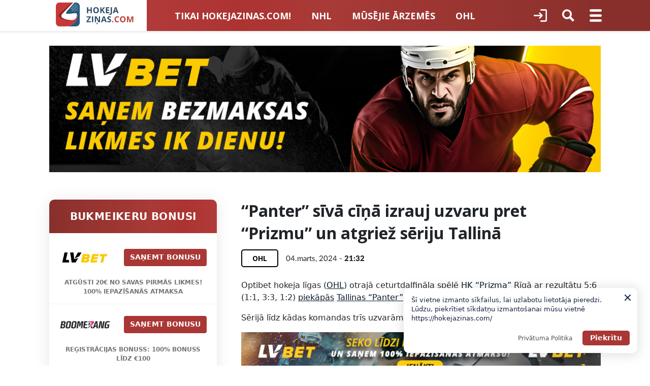

--- FILE ---
content_type: text/css
request_url: https://hokejazinas.com/wp-content/plugins/ltv-popup/css/ltv-pop-cookie.css?ver=1.5.5
body_size: -177
content:
.ltv-pop-cookie{display:none;position:fixed;right:25px;bottom:25px;background:#fff;padding:15px;border-radius:10px;max-width:460px;z-index:999;box-shadow:0px 2px 20px 5px rgba(0,0,0,0.1)}.ltv-pop-cookie.active{display:block}.ltv-pop-cookie .close{position:absolute;right:7px;top:7px;width:24px;height:24px;cursor:pointer;border-radius:40px;display:flex;justify-content:center;align-items:center;z-index:10}.ltv-pop-cookie .close:before,.ltv-pop-cookie .close:after{position:absolute;content:' ';height:16px;width:2px;background:#12203F}.ltv-pop-cookie .close:before{transform:rotate(45deg)}.ltv-pop-cookie .close:after{transform:rotate(-45deg)}.ltv-pop-cookie .close:hover:before,.ltv-pop-cookie .close:hover:after{background:#FFBF00}.ltv-pop-cookie .txt{font-size:13px;color:#12203f;line-height:18px;margin-right:35px;margin-bottom:15px}.ltv-pop-cookie .btns{display:flex;justify-content:flex-end;user-select:none;align-items:center}.ltv-pop-cookie .more{font-weight:400;display:block;color:#545454;font-size:12px;line-height:18px;padding:5px;margin:auto 0;text-decoration:none}.ltv-pop-cookie .more:hover{color:#12203F}.ltv-pop-cookie .accept{color:#12203F;background:#FFBF00;font-size:14px;line-height:21px;font-weight:700;border-radius:5px;padding:4px 15px;margin-left:15px;cursor:pointer;transition:background-color 0.3s;-webkit-transition:background-color 0.3s;-ms-transition:background-color 0.3s}.ltv-pop-cookie .accept:hover{color:#fff;background:#12203F}@media screen and (max-width: 599px){.ltv-pop-cookie{left:15px;right:15px;max-width:100%;bottom:15px}.ltv-pop-cookie .txt{margin-right:20px}}


--- FILE ---
content_type: text/css
request_url: https://hokejazinas.com/wp-content/themes/news/assets/css/widgets.css?ver=1768728816
body_size: -378
content:
.widget>.container>.content{width:100%;padding:40px}.widget.widget_gray{background-color:#e5e5e5;border-top:1px solid #e5e5e5}.widget.widget_white{background-color:#ffffff;border-top:1px solid #e5e5e5}.ltv-popup-overlay.hidden{height:0;overflow:hidden;opacity:0;z-index:-1000;left:-10000px;top:-10000px}
